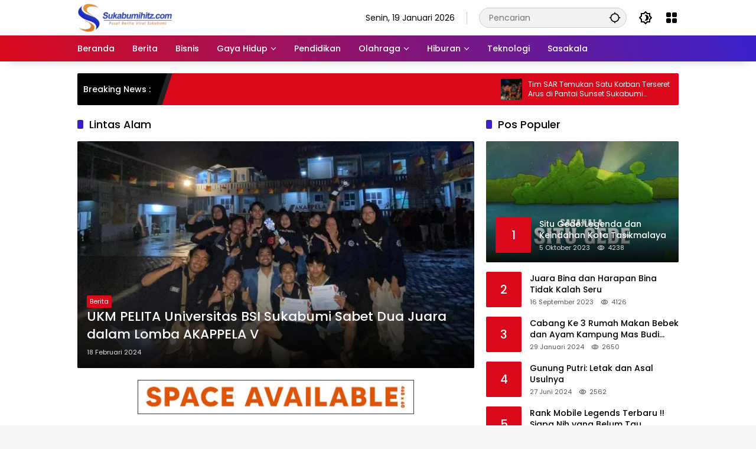

--- FILE ---
content_type: text/html; charset=UTF-8
request_url: https://sukabumihitz.com/tag/lintas-alam/
body_size: 18654
content:
<!doctype html><html lang="id"><head><meta charset="UTF-8"><meta name="viewport" content="width=device-width, initial-scale=1"><link rel="profile" href="https://gmpg.org/xfn/11"><meta name='robots' content='index, follow, max-image-preview:large, max-snippet:-1, max-video-preview:-1' /><title>Lintas Alam Arsip - SukabumiHitz</title><link rel="canonical" href="https://sukabumihitz.com/tag/lintas-alam/" /><meta property="og:locale" content="id_ID" /><meta property="og:type" content="article" /><meta property="og:title" content="Lintas Alam Arsip - SukabumiHitz" /><meta property="og:url" content="https://sukabumihitz.com/tag/lintas-alam/" /><meta property="og:site_name" content="SukabumiHitz" /><meta name="twitter:card" content="summary_large_image" /> <script type="application/ld+json" class="yoast-schema-graph">{"@context":"https://schema.org","@graph":[{"@type":"CollectionPage","@id":"https://sukabumihitz.com/tag/lintas-alam/","url":"https://sukabumihitz.com/tag/lintas-alam/","name":"Lintas Alam Arsip - SukabumiHitz","isPartOf":{"@id":"https://sukabumihitz.com/#website"},"primaryImageOfPage":{"@id":"https://sukabumihitz.com/tag/lintas-alam/#primaryimage"},"image":{"@id":"https://sukabumihitz.com/tag/lintas-alam/#primaryimage"},"thumbnailUrl":"https://sukabumihitz.com/wp-content/uploads/2024/02/WhatsApp-Image-2024-02-20-at-11.50.00-scaled-e1708409661214.jpeg","breadcrumb":{"@id":"https://sukabumihitz.com/tag/lintas-alam/#breadcrumb"},"inLanguage":"id"},{"@type":"ImageObject","inLanguage":"id","@id":"https://sukabumihitz.com/tag/lintas-alam/#primaryimage","url":"https://sukabumihitz.com/wp-content/uploads/2024/02/WhatsApp-Image-2024-02-20-at-11.50.00-scaled-e1708409661214.jpeg","contentUrl":"https://sukabumihitz.com/wp-content/uploads/2024/02/WhatsApp-Image-2024-02-20-at-11.50.00-scaled-e1708409661214.jpeg","width":1920,"height":1083,"caption":"UKM PELITA Universitas BSI Sukabumi, raih dua juara pada Lomba AKAPPELA V se-Kota/Kab. Sukabumi. Sabtu (17/02/2024). | Doc: UKM PELITA Universitas BSI Sukabumi."},{"@type":"BreadcrumbList","@id":"https://sukabumihitz.com/tag/lintas-alam/#breadcrumb","itemListElement":[{"@type":"ListItem","position":1,"name":"Beranda","item":"https://sukabumihitz.com/"},{"@type":"ListItem","position":2,"name":"Lintas Alam"}]},{"@type":"WebSite","@id":"https://sukabumihitz.com/#website","url":"https://sukabumihitz.com/","name":"SukabumiHitz","description":"Pusat Berita Viral Sukabumi","publisher":{"@id":"https://sukabumihitz.com/#organization"},"potentialAction":[{"@type":"SearchAction","target":{"@type":"EntryPoint","urlTemplate":"https://sukabumihitz.com/?s={search_term_string}"},"query-input":{"@type":"PropertyValueSpecification","valueRequired":true,"valueName":"search_term_string"}}],"inLanguage":"id"},{"@type":"Organization","@id":"https://sukabumihitz.com/#organization","name":"SukabumiHitz","url":"https://sukabumihitz.com/","logo":{"@type":"ImageObject","inLanguage":"id","@id":"https://sukabumihitz.com/#/schema/logo/image/","url":"https://sukabumihitz.com/wp-content/uploads/2023/05/cropped-Logo-Sukabumi-Hits-2-e1691397846514.png","contentUrl":"https://sukabumihitz.com/wp-content/uploads/2023/05/cropped-Logo-Sukabumi-Hits-2-e1691397846514.png","width":161,"height":50,"caption":"SukabumiHitz"},"image":{"@id":"https://sukabumihitz.com/#/schema/logo/image/"}}]}</script> <link rel='dns-prefetch' href='//www.googletagmanager.com' /><link rel='dns-prefetch' href='//pagead2.googlesyndication.com' /><link rel="alternate" type="application/rss+xml" title="SukabumiHitz &raquo; Feed" href="https://sukabumihitz.com/feed/" /><link rel="alternate" type="application/rss+xml" title="SukabumiHitz &raquo; Umpan Komentar" href="https://sukabumihitz.com/comments/feed/" /><link rel="alternate" type="application/rss+xml" title="SukabumiHitz &raquo; Lintas Alam Umpan Tag" href="https://sukabumihitz.com/tag/lintas-alam/feed/" /><style id='wp-img-auto-sizes-contain-inline-css'>img:is([sizes=auto i],[sizes^="auto," i]){contain-intrinsic-size:3000px 1500px}</style><link data-optimized="1" rel='stylesheet' id='wpmedia-fonts-css' href='https://sukabumihitz.com/wp-content/litespeed/css/97390da61f4d1a2dacdcb19dada02bf1.css?ver=f5db5' media='all' /><link data-optimized="1" rel='stylesheet' id='wpmedia-style-css' href='https://sukabumihitz.com/wp-content/litespeed/css/a3435141d9986f94cb542a0bedc401e7.css?ver=c423b' media='all' /><style id='wpmedia-style-inline-css'>h1,h2,h3,h4,h5,h6,.reltitle,.site-title,.gmr-mainmenu ul>li>a,.gmr-secondmenu-dropdown ul>li>a,.gmr-sidemenu ul li a,.gmr-sidemenu .side-textsocial,.heading-text,.gmr-mobilemenu ul li a,#navigationamp ul li a{font-family:Poppins;font-weight:500}h1 strong,h2 strong,h3 strong,h4 strong,h5 strong,h6 strong{font-weight:700}.entry-content-single{font-size:16px}body{font-family:Poppins;--font-reguler:400;--font-bold:700;--background-color:#f8f8f8;--main-color:#000000;--widget-title:#000000;--link-color-body:#000000;--hoverlink-color-body:#d9091b;--border-color:#cccccc;--button-bgcolor:#3920c9;--button-color:#ffffff;--header-bgcolor:#ffffff;--topnav-color:#000000;--topnav-link-color:#000000;--topnav-linkhover-color:#d9091b;--mainmenu-color:#ffffff;--mainmenu-hovercolor:#f1c40f;--content-bgcolor:#ffffff;--content-greycolor:#555555;--greybody-bgcolor:#eeeeee;--footer-bgcolor:#ffffff;--footer-color:#666666;--footer-linkcolor:#212121;--footer-hover-linkcolor:#d9091b}body,body.dark-theme{--scheme-color:#d9091b;--secondscheme-color:#3920c9}</style>
 <script src="https://www.googletagmanager.com/gtag/js?id=GT-PJNWZMJ7" id="google_gtagjs-js" async></script> <script id="google_gtagjs-js-after">window.dataLayer = window.dataLayer || [];function gtag(){dataLayer.push(arguments);}
gtag("set","linker",{"domains":["sukabumihitz.com"]});
gtag("js", new Date());
gtag("set", "developer_id.dZTNiMT", true);
gtag("config", "GT-PJNWZMJ7");
 window._googlesitekit = window._googlesitekit || {}; window._googlesitekit.throttledEvents = []; window._googlesitekit.gtagEvent = (name, data) => { var key = JSON.stringify( { name, data } ); if ( !! window._googlesitekit.throttledEvents[ key ] ) { return; } window._googlesitekit.throttledEvents[ key ] = true; setTimeout( () => { delete window._googlesitekit.throttledEvents[ key ]; }, 5 ); gtag( "event", name, { ...data, event_source: "site-kit" } ); }; 
//# sourceURL=google_gtagjs-js-after</script> <link rel="https://api.w.org/" href="https://sukabumihitz.com/wp-json/" /><link rel="alternate" title="JSON" type="application/json" href="https://sukabumihitz.com/wp-json/wp/v2/tags/1670" /><link rel="EditURI" type="application/rsd+xml" title="RSD" href="https://sukabumihitz.com/xmlrpc.php?rsd" /><meta name="generator" content="WordPress 6.9" /><meta name="generator" content="Site Kit by Google 1.170.0" /><meta name="google-adsense-platform-account" content="ca-host-pub-2644536267352236"><meta name="google-adsense-platform-domain" content="sitekit.withgoogle.com"> <script async src="https://pagead2.googlesyndication.com/pagead/js/adsbygoogle.js?client=ca-pub-6038368671082788&amp;host=ca-host-pub-2644536267352236" crossorigin="anonymous"></script> <link rel="icon" href="https://sukabumihitz.com/wp-content/uploads/2023/05/cropped-vector-business-corporate-s-letter-logo-32x32.png" sizes="32x32" /><link rel="icon" href="https://sukabumihitz.com/wp-content/uploads/2023/05/cropped-vector-business-corporate-s-letter-logo-192x192.png" sizes="192x192" /><link rel="apple-touch-icon" href="https://sukabumihitz.com/wp-content/uploads/2023/05/cropped-vector-business-corporate-s-letter-logo-180x180.png" /><meta name="msapplication-TileImage" content="https://sukabumihitz.com/wp-content/uploads/2023/05/cropped-vector-business-corporate-s-letter-logo-270x270.png" /><style id='global-styles-inline-css'>:root{--wp--preset--aspect-ratio--square:1;--wp--preset--aspect-ratio--4-3:4/3;--wp--preset--aspect-ratio--3-4:3/4;--wp--preset--aspect-ratio--3-2:3/2;--wp--preset--aspect-ratio--2-3:2/3;--wp--preset--aspect-ratio--16-9:16/9;--wp--preset--aspect-ratio--9-16:9/16;--wp--preset--color--black:#000000;--wp--preset--color--cyan-bluish-gray:#abb8c3;--wp--preset--color--white:#ffffff;--wp--preset--color--pale-pink:#f78da7;--wp--preset--color--vivid-red:#cf2e2e;--wp--preset--color--luminous-vivid-orange:#ff6900;--wp--preset--color--luminous-vivid-amber:#fcb900;--wp--preset--color--light-green-cyan:#7bdcb5;--wp--preset--color--vivid-green-cyan:#00d084;--wp--preset--color--pale-cyan-blue:#8ed1fc;--wp--preset--color--vivid-cyan-blue:#0693e3;--wp--preset--color--vivid-purple:#9b51e0;--wp--preset--gradient--vivid-cyan-blue-to-vivid-purple:linear-gradient(135deg,rgb(6,147,227) 0%,rgb(155,81,224) 100%);--wp--preset--gradient--light-green-cyan-to-vivid-green-cyan:linear-gradient(135deg,rgb(122,220,180) 0%,rgb(0,208,130) 100%);--wp--preset--gradient--luminous-vivid-amber-to-luminous-vivid-orange:linear-gradient(135deg,rgb(252,185,0) 0%,rgb(255,105,0) 100%);--wp--preset--gradient--luminous-vivid-orange-to-vivid-red:linear-gradient(135deg,rgb(255,105,0) 0%,rgb(207,46,46) 100%);--wp--preset--gradient--very-light-gray-to-cyan-bluish-gray:linear-gradient(135deg,rgb(238,238,238) 0%,rgb(169,184,195) 100%);--wp--preset--gradient--cool-to-warm-spectrum:linear-gradient(135deg,rgb(74,234,220) 0%,rgb(151,120,209) 20%,rgb(207,42,186) 40%,rgb(238,44,130) 60%,rgb(251,105,98) 80%,rgb(254,248,76) 100%);--wp--preset--gradient--blush-light-purple:linear-gradient(135deg,rgb(255,206,236) 0%,rgb(152,150,240) 100%);--wp--preset--gradient--blush-bordeaux:linear-gradient(135deg,rgb(254,205,165) 0%,rgb(254,45,45) 50%,rgb(107,0,62) 100%);--wp--preset--gradient--luminous-dusk:linear-gradient(135deg,rgb(255,203,112) 0%,rgb(199,81,192) 50%,rgb(65,88,208) 100%);--wp--preset--gradient--pale-ocean:linear-gradient(135deg,rgb(255,245,203) 0%,rgb(182,227,212) 50%,rgb(51,167,181) 100%);--wp--preset--gradient--electric-grass:linear-gradient(135deg,rgb(202,248,128) 0%,rgb(113,206,126) 100%);--wp--preset--gradient--midnight:linear-gradient(135deg,rgb(2,3,129) 0%,rgb(40,116,252) 100%);--wp--preset--font-size--small:13px;--wp--preset--font-size--medium:20px;--wp--preset--font-size--large:36px;--wp--preset--font-size--x-large:42px;--wp--preset--spacing--20:0.44rem;--wp--preset--spacing--30:0.67rem;--wp--preset--spacing--40:1rem;--wp--preset--spacing--50:1.5rem;--wp--preset--spacing--60:2.25rem;--wp--preset--spacing--70:3.38rem;--wp--preset--spacing--80:5.06rem;--wp--preset--shadow--natural:6px 6px 9px rgba(0, 0, 0, 0.2);--wp--preset--shadow--deep:12px 12px 50px rgba(0, 0, 0, 0.4);--wp--preset--shadow--sharp:6px 6px 0px rgba(0, 0, 0, 0.2);--wp--preset--shadow--outlined:6px 6px 0px -3px rgb(255, 255, 255), 6px 6px rgb(0, 0, 0);--wp--preset--shadow--crisp:6px 6px 0px rgb(0, 0, 0)}:where(.is-layout-flex){gap:.5em}:where(.is-layout-grid){gap:.5em}body .is-layout-flex{display:flex}.is-layout-flex{flex-wrap:wrap;align-items:center}.is-layout-flex>:is(*,div){margin:0}body .is-layout-grid{display:grid}.is-layout-grid>:is(*,div){margin:0}:where(.wp-block-columns.is-layout-flex){gap:2em}:where(.wp-block-columns.is-layout-grid){gap:2em}:where(.wp-block-post-template.is-layout-flex){gap:1.25em}:where(.wp-block-post-template.is-layout-grid){gap:1.25em}.has-black-color{color:var(--wp--preset--color--black)!important}.has-cyan-bluish-gray-color{color:var(--wp--preset--color--cyan-bluish-gray)!important}.has-white-color{color:var(--wp--preset--color--white)!important}.has-pale-pink-color{color:var(--wp--preset--color--pale-pink)!important}.has-vivid-red-color{color:var(--wp--preset--color--vivid-red)!important}.has-luminous-vivid-orange-color{color:var(--wp--preset--color--luminous-vivid-orange)!important}.has-luminous-vivid-amber-color{color:var(--wp--preset--color--luminous-vivid-amber)!important}.has-light-green-cyan-color{color:var(--wp--preset--color--light-green-cyan)!important}.has-vivid-green-cyan-color{color:var(--wp--preset--color--vivid-green-cyan)!important}.has-pale-cyan-blue-color{color:var(--wp--preset--color--pale-cyan-blue)!important}.has-vivid-cyan-blue-color{color:var(--wp--preset--color--vivid-cyan-blue)!important}.has-vivid-purple-color{color:var(--wp--preset--color--vivid-purple)!important}.has-black-background-color{background-color:var(--wp--preset--color--black)!important}.has-cyan-bluish-gray-background-color{background-color:var(--wp--preset--color--cyan-bluish-gray)!important}.has-white-background-color{background-color:var(--wp--preset--color--white)!important}.has-pale-pink-background-color{background-color:var(--wp--preset--color--pale-pink)!important}.has-vivid-red-background-color{background-color:var(--wp--preset--color--vivid-red)!important}.has-luminous-vivid-orange-background-color{background-color:var(--wp--preset--color--luminous-vivid-orange)!important}.has-luminous-vivid-amber-background-color{background-color:var(--wp--preset--color--luminous-vivid-amber)!important}.has-light-green-cyan-background-color{background-color:var(--wp--preset--color--light-green-cyan)!important}.has-vivid-green-cyan-background-color{background-color:var(--wp--preset--color--vivid-green-cyan)!important}.has-pale-cyan-blue-background-color{background-color:var(--wp--preset--color--pale-cyan-blue)!important}.has-vivid-cyan-blue-background-color{background-color:var(--wp--preset--color--vivid-cyan-blue)!important}.has-vivid-purple-background-color{background-color:var(--wp--preset--color--vivid-purple)!important}.has-black-border-color{border-color:var(--wp--preset--color--black)!important}.has-cyan-bluish-gray-border-color{border-color:var(--wp--preset--color--cyan-bluish-gray)!important}.has-white-border-color{border-color:var(--wp--preset--color--white)!important}.has-pale-pink-border-color{border-color:var(--wp--preset--color--pale-pink)!important}.has-vivid-red-border-color{border-color:var(--wp--preset--color--vivid-red)!important}.has-luminous-vivid-orange-border-color{border-color:var(--wp--preset--color--luminous-vivid-orange)!important}.has-luminous-vivid-amber-border-color{border-color:var(--wp--preset--color--luminous-vivid-amber)!important}.has-light-green-cyan-border-color{border-color:var(--wp--preset--color--light-green-cyan)!important}.has-vivid-green-cyan-border-color{border-color:var(--wp--preset--color--vivid-green-cyan)!important}.has-pale-cyan-blue-border-color{border-color:var(--wp--preset--color--pale-cyan-blue)!important}.has-vivid-cyan-blue-border-color{border-color:var(--wp--preset--color--vivid-cyan-blue)!important}.has-vivid-purple-border-color{border-color:var(--wp--preset--color--vivid-purple)!important}.has-vivid-cyan-blue-to-vivid-purple-gradient-background{background:var(--wp--preset--gradient--vivid-cyan-blue-to-vivid-purple)!important}.has-light-green-cyan-to-vivid-green-cyan-gradient-background{background:var(--wp--preset--gradient--light-green-cyan-to-vivid-green-cyan)!important}.has-luminous-vivid-amber-to-luminous-vivid-orange-gradient-background{background:var(--wp--preset--gradient--luminous-vivid-amber-to-luminous-vivid-orange)!important}.has-luminous-vivid-orange-to-vivid-red-gradient-background{background:var(--wp--preset--gradient--luminous-vivid-orange-to-vivid-red)!important}.has-very-light-gray-to-cyan-bluish-gray-gradient-background{background:var(--wp--preset--gradient--very-light-gray-to-cyan-bluish-gray)!important}.has-cool-to-warm-spectrum-gradient-background{background:var(--wp--preset--gradient--cool-to-warm-spectrum)!important}.has-blush-light-purple-gradient-background{background:var(--wp--preset--gradient--blush-light-purple)!important}.has-blush-bordeaux-gradient-background{background:var(--wp--preset--gradient--blush-bordeaux)!important}.has-luminous-dusk-gradient-background{background:var(--wp--preset--gradient--luminous-dusk)!important}.has-pale-ocean-gradient-background{background:var(--wp--preset--gradient--pale-ocean)!important}.has-electric-grass-gradient-background{background:var(--wp--preset--gradient--electric-grass)!important}.has-midnight-gradient-background{background:var(--wp--preset--gradient--midnight)!important}.has-small-font-size{font-size:var(--wp--preset--font-size--small)!important}.has-medium-font-size{font-size:var(--wp--preset--font-size--medium)!important}.has-large-font-size{font-size:var(--wp--preset--font-size--large)!important}.has-x-large-font-size{font-size:var(--wp--preset--font-size--x-large)!important}</style></head><body class="archive tag tag-lintas-alam tag-1670 wp-custom-logo wp-embed-responsive wp-theme-wpmedia idtheme kentooz hfeed">
<a class="skip-link screen-reader-text" href="#primary">Langsung ke konten</a><div id="page" class="site"><div id="topnavwrap" class="gmr-topnavwrap clearfix"><div class="container"><header id="masthead" class="list-flex site-header"><div class="row-flex gmr-navleft"><div class="site-branding"><div class="gmr-logo"><a class="custom-logo-link" href="https://sukabumihitz.com/" title="SukabumiHitz" rel="home"><img class="custom-logo" src="https://sukabumihitz.com/wp-content/uploads/2023/05/cropped-Logo-Sukabumi-Hits-2-e1755075476232.png" width="161" height="50" alt="SukabumiHitz" loading="lazy" /></a></div></div></div><div class="row-flex gmr-navright">
<span class="gmr-top-date" data-lang="id"></span><div class="gmr-search desktop-only"><form method="get" class="gmr-searchform searchform" action="https://sukabumihitz.com/">
<input type="text" name="s" id="s" placeholder="Pencarian" />
<input type="hidden" name="post_type[]" value="post" />
<button type="submit" role="button" class="gmr-search-submit gmr-search-icon" aria-label="Kirim">
<svg xmlns="http://www.w3.org/2000/svg" height="24px" viewBox="0 0 24 24" width="24px" fill="currentColor"><path d="M0 0h24v24H0V0z" fill="none"/><path d="M20.94 11c-.46-4.17-3.77-7.48-7.94-7.94V1h-2v2.06C6.83 3.52 3.52 6.83 3.06 11H1v2h2.06c.46 4.17 3.77 7.48 7.94 7.94V23h2v-2.06c4.17-.46 7.48-3.77 7.94-7.94H23v-2h-2.06zM12 19c-3.87 0-7-3.13-7-7s3.13-7 7-7 7 3.13 7 7-3.13 7-7 7z"/></svg>
</button></form></div><button role="button" class="darkmode-button topnav-button" aria-label="Mode Gelap"><svg xmlns="http://www.w3.org/2000/svg" height="24px" viewBox="0 0 24 24" width="24px" fill="currentColor"><path d="M0 0h24v24H0V0z" fill="none"/><path d="M20 8.69V4h-4.69L12 .69 8.69 4H4v4.69L.69 12 4 15.31V20h4.69L12 23.31 15.31 20H20v-4.69L23.31 12 20 8.69zm-2 5.79V18h-3.52L12 20.48 9.52 18H6v-3.52L3.52 12 6 9.52V6h3.52L12 3.52 14.48 6H18v3.52L20.48 12 18 14.48zM12.29 7c-.74 0-1.45.17-2.08.46 1.72.79 2.92 2.53 2.92 4.54s-1.2 3.75-2.92 4.54c.63.29 1.34.46 2.08.46 2.76 0 5-2.24 5-5s-2.24-5-5-5z"/></svg></button><div class="gmr-menugrid-btn gmrclick-container"><button id="menugrid-button" class="topnav-button gmrbtnclick" aria-label="Buka Menu"><svg xmlns="http://www.w3.org/2000/svg" enable-background="new 0 0 24 24" height="24px" viewBox="0 0 24 24" width="24px" fill="currentColor"><g><rect fill="none" height="24" width="24"/></g><g><g><path d="M5,11h4c1.1,0,2-0.9,2-2V5c0-1.1-0.9-2-2-2H5C3.9,3,3,3.9,3,5v4C3,10.1,3.9,11,5,11z"/><path d="M5,21h4c1.1,0,2-0.9,2-2v-4c0-1.1-0.9-2-2-2H5c-1.1,0-2,0.9-2,2v4C3,20.1,3.9,21,5,21z"/><path d="M13,5v4c0,1.1,0.9,2,2,2h4c1.1,0,2-0.9,2-2V5c0-1.1-0.9-2-2-2h-4C13.9,3,13,3.9,13,5z"/><path d="M15,21h4c1.1,0,2-0.9,2-2v-4c0-1.1-0.9-2-2-2h-4c-1.1,0-2,0.9-2,2v4C13,20.1,13.9,21,15,21z"/></g></g></svg></button><div id="dropdown-container" class="gmr-secondmenu-dropdown gmr-dropdown col-2"><ul id="secondary-menu" class="menu"><li id="menu-item-78" class="menu-item menu-item-type-taxonomy menu-item-object-post_tag menu-item-78"><a href="https://sukabumihitz.com/tag/manfaat-buah/">Manfaat Buah</a></li><li id="menu-item-79" class="menu-item menu-item-type-taxonomy menu-item-object-post_tag menu-item-79"><a href="https://sukabumihitz.com/tag/berita-otomotif/">Berita Otomotif</a></li><li id="menu-item-80" class="menu-item menu-item-type-taxonomy menu-item-object-post_tag menu-item-80"><a href="https://sukabumihitz.com/tag/berita-teknologi/">Berita Teknologi</a></li><li id="menu-item-81" class="menu-item menu-item-type-taxonomy menu-item-object-post_tag menu-item-81"><a href="https://sukabumihitz.com/tag/berita-internasional/">Berita Internasional</a></li></ul></div></div><button id="gmr-responsive-menu" role="button" class="mobile-only" aria-label="Menu" data-target="#gmr-sidemenu-id" data-toggle="onoffcanvas" aria-expanded="false" rel="nofollow"><svg xmlns="http://www.w3.org/2000/svg" width="24" height="24" viewBox="0 0 24 24"><path fill="currentColor" d="m19.31 18.9l3.08 3.1L21 23.39l-3.12-3.07c-.69.43-1.51.68-2.38.68c-2.5 0-4.5-2-4.5-4.5s2-4.5 4.5-4.5s4.5 2 4.5 4.5c0 .88-.25 1.71-.69 2.4m-3.81.1a2.5 2.5 0 0 0 0-5a2.5 2.5 0 0 0 0 5M21 4v2H3V4h18M3 16v-2h6v2H3m0-5V9h18v2h-2.03c-1.01-.63-2.2-1-3.47-1s-2.46.37-3.47 1H3Z"/></svg></button></div></header></div><nav id="main-nav" class="main-navigation gmr-mainmenu"><div class="container"><ul id="primary-menu" class="menu"><li id="menu-item-3992" class="menu-item menu-item-type-custom menu-item-object-custom menu-item-home menu-item-3992"><a href="https://sukabumihitz.com"><span>Beranda</span></a></li><li id="menu-item-1547" class="menu-item menu-item-type-taxonomy menu-item-object-category menu-item-1547"><a href="https://sukabumihitz.com/category/berita/"><span>Berita</span></a></li><li id="menu-item-104" class="menu-item menu-item-type-taxonomy menu-item-object-category menu-item-104"><a href="https://sukabumihitz.com/category/ekonomibisnis/"><span>Bisnis</span></a></li><li id="menu-item-105" class="menu-item menu-item-type-taxonomy menu-item-object-category menu-item-has-children menu-item-105"><a href="https://sukabumihitz.com/category/gayahidup/"><span>Gaya Hidup</span></a><ul class="sub-menu"><li id="menu-item-1545" class="menu-item menu-item-type-taxonomy menu-item-object-category menu-item-1545"><a href="https://sukabumihitz.com/category/gayahidup/kesehatan/"><span>Kesehatan</span></a></li><li id="menu-item-248" class="menu-item menu-item-type-taxonomy menu-item-object-category menu-item-248"><a href="https://sukabumihitz.com/category/gayahidup/kuliner/"><span>Kuliner</span></a></li><li id="menu-item-1546" class="menu-item menu-item-type-taxonomy menu-item-object-category menu-item-1546"><a href="https://sukabumihitz.com/category/gayahidup/ootd/"><span>OOTD</span></a></li><li id="menu-item-249" class="menu-item menu-item-type-taxonomy menu-item-object-category menu-item-249"><a href="https://sukabumihitz.com/category/gayahidup/wisata/"><span>Wisata</span></a></li></ul></li><li id="menu-item-110" class="menu-item menu-item-type-taxonomy menu-item-object-category menu-item-110"><a href="https://sukabumihitz.com/category/pendidikan/"><span>Pendidikan</span></a></li><li id="menu-item-109" class="menu-item menu-item-type-taxonomy menu-item-object-category menu-item-has-children menu-item-109"><a href="https://sukabumihitz.com/category/olahraga/"><span>Olahraga</span></a><ul class="sub-menu"><li id="menu-item-163" class="menu-item menu-item-type-taxonomy menu-item-object-category menu-item-163"><a href="https://sukabumihitz.com/category/olahraga/sepakbola/"><span>Sepak Bola</span></a></li><li id="menu-item-161" class="menu-item menu-item-type-taxonomy menu-item-object-category menu-item-161"><a href="https://sukabumihitz.com/category/olahraga/badminton/"><span>Badminton</span></a></li><li id="menu-item-162" class="menu-item menu-item-type-taxonomy menu-item-object-category menu-item-162"><a href="https://sukabumihitz.com/category/olahraga/basket/"><span>Basket</span></a></li></ul></li><li id="menu-item-106" class="menu-item menu-item-type-taxonomy menu-item-object-category menu-item-has-children menu-item-106"><a href="https://sukabumihitz.com/category/hiburan/"><span>Hiburan</span></a><ul class="sub-menu"><li id="menu-item-107" class="menu-item menu-item-type-taxonomy menu-item-object-category menu-item-107"><a href="https://sukabumihitz.com/category/hiburan/cerpen/"><span>Cerpen</span></a></li><li id="menu-item-108" class="menu-item menu-item-type-taxonomy menu-item-object-category menu-item-108"><a href="https://sukabumihitz.com/category/hiburan/film/"><span>Film</span></a></li><li id="menu-item-159" class="menu-item menu-item-type-taxonomy menu-item-object-category menu-item-159"><a href="https://sukabumihitz.com/category/hiburan/game/"><span>Game</span></a></li><li id="menu-item-160" class="menu-item menu-item-type-taxonomy menu-item-object-category menu-item-160"><a href="https://sukabumihitz.com/category/hiburan/musik/"><span>Musik</span></a></li></ul></li><li id="menu-item-4042" class="menu-item menu-item-type-taxonomy menu-item-object-category menu-item-4042"><a href="https://sukabumihitz.com/category/teknologi/"><span>Teknologi</span></a></li><li id="menu-item-4075" class="menu-item menu-item-type-taxonomy menu-item-object-category menu-item-4075"><a href="https://sukabumihitz.com/category/sasakala/"><span>Sasakala</span></a></li></ul></div></nav></div><div class="container"><div class="gmr-topnotification"><div class="list-flex"><div class="row-flex text-marquee heading-text">
Breaking News :</div><div class="row-flex wrap-marquee"><div class="row-flex marquee"><div class="marquee-content">
<a class="post-thumbnail" href="https://sukabumihitz.com/berita/tim-sar-temukan-satu-korban-terseret-arus-di-pantai-sunset-sukabumi-meninggal-pencarian-korban-lain-berlanjut/" title="Tim SAR Temukan Satu Korban Terseret Arus di Pantai Sunset Sukabumi Meninggal, Pencarian Korban Lain Berlanjut">
<img width="80" height="80" src="https://sukabumihitz.com/wp-content/uploads/2026/01/korban-di-pantai-sukabumi-80x80.jpeg" class="attachment-thumbnail size-thumbnail wp-post-image" alt="Tim SAR Temukan Satu Korban Terseret Arus di Pantai Sunset Sukabumi Meninggal, Pencarian Korban Lain Berlanjut" decoding="async" />					</a>
<a href="https://sukabumihitz.com/berita/tim-sar-temukan-satu-korban-terseret-arus-di-pantai-sunset-sukabumi-meninggal-pencarian-korban-lain-berlanjut/" class="gmr-recent-marquee" title="Tim SAR Temukan Satu Korban Terseret Arus di Pantai Sunset Sukabumi Meninggal, Pencarian Korban Lain Berlanjut">Tim SAR Temukan Satu Korban Terseret Arus di Pantai Sunset Sukabumi Meninggal, Pencarian Korban Lain Berlanjut</a></div><div class="marquee-content">
<a class="post-thumbnail" href="https://sukabumihitz.com/berita/kapolres-sukabumi-kota-dorong-keamanan-dan-ketertiban-melalui-ojol-kamtibmas/" title="Kapolres Sukabumi Kota Dorong Keamanan dan Ketertiban Melalui Ojol Kamtibmas">
<img width="80" height="80" src="https://sukabumihitz.com/wp-content/uploads/2026/01/Screenshot-2026-01-18-073424-80x80.png" class="attachment-thumbnail size-thumbnail wp-post-image" alt="Kapolres Sukabumi Kota Dorong Keamanan dan Ketertiban Melalui Ojol Kamtibmas" decoding="async" />					</a>
<a href="https://sukabumihitz.com/berita/kapolres-sukabumi-kota-dorong-keamanan-dan-ketertiban-melalui-ojol-kamtibmas/" class="gmr-recent-marquee" title="Kapolres Sukabumi Kota Dorong Keamanan dan Ketertiban Melalui Ojol Kamtibmas">Kapolres Sukabumi Kota Dorong Keamanan dan Ketertiban Melalui Ojol Kamtibmas</a></div><div class="marquee-content">
<a class="post-thumbnail" href="https://sukabumihitz.com/berita/libur-panjang-isra-miraj-picu-lonjakan-tol-bocimi-menuju-sukabumi/" title="Libur Panjang Isra Miraj Picu Lonjakan Tol Bocimi Menuju Sukabumi">
<img width="80" height="80" src="https://sukabumihitz.com/wp-content/uploads/2026/01/Screenshot-2026-01-19-104519-80x80.png" class="attachment-thumbnail size-thumbnail wp-post-image" alt="Libur Panjang Isra Miraj Picu Lonjakan Tol Bocimi Menuju Sukabumi" decoding="async" />					</a>
<a href="https://sukabumihitz.com/berita/libur-panjang-isra-miraj-picu-lonjakan-tol-bocimi-menuju-sukabumi/" class="gmr-recent-marquee" title="Libur Panjang Isra Miraj Picu Lonjakan Tol Bocimi Menuju Sukabumi">Libur Panjang Isra Miraj Picu Lonjakan Tol Bocimi Menuju Sukabumi</a></div><div class="marquee-content">
<a class="post-thumbnail" href="https://sukabumihitz.com/berita/hujan-tak-surutkan-antusiasme-edufair-2026-sman-1-cikidang-disambut-meriah/" title="Hujan Tak Surutkan Antusiasme, Edufair 2026 SMAN 1 Cikidang Disambut Meriah">
<img width="80" height="80" src="https://sukabumihitz.com/wp-content/uploads/2026/01/Hujan-Tak-Surutkan-Antusiasme-Edufair-2026-SMAN-1-Cikidang-Disambut-Meriah-80x80.jpeg" class="attachment-thumbnail size-thumbnail wp-post-image" alt="Hujan Tak Surutkan Antusiasme, Edufair 2026 SMAN 1 Cikidang Disambut Meriah" decoding="async" />					</a>
<a href="https://sukabumihitz.com/berita/hujan-tak-surutkan-antusiasme-edufair-2026-sman-1-cikidang-disambut-meriah/" class="gmr-recent-marquee" title="Hujan Tak Surutkan Antusiasme, Edufair 2026 SMAN 1 Cikidang Disambut Meriah">Hujan Tak Surutkan Antusiasme, Edufair 2026 SMAN 1 Cikidang Disambut Meriah</a></div><div class="marquee-content">
<a class="post-thumbnail" href="https://sukabumihitz.com/berita/siapkan-kompetensi-digital-akuntansi-prodi-sia-ubsi-adakan-pembekalan-sertifikasi-zahir/" title="Siapkan Kompetensi Digital Akuntansi, Prodi SIA UBSI Adakan Pembekalan Sertifikasi Zahir">
<img width="80" height="80" src="https://sukabumihitz.com/wp-content/uploads/2026/01/Siapkan-Kompetensi-Digital-Akuntansi-Prodi-SIA-UBSI-Adakan-Pembekalan-Sertifikasi-Zahir-80x80.jpeg" class="attachment-thumbnail size-thumbnail wp-post-image" alt="Siapkan Kompetensi Digital Akuntansi, Prodi SIA UBSI Adakan Pembekalan Sertifikasi Zahir" decoding="async" />					</a>
<a href="https://sukabumihitz.com/berita/siapkan-kompetensi-digital-akuntansi-prodi-sia-ubsi-adakan-pembekalan-sertifikasi-zahir/" class="gmr-recent-marquee" title="Siapkan Kompetensi Digital Akuntansi, Prodi SIA UBSI Adakan Pembekalan Sertifikasi Zahir">Siapkan Kompetensi Digital Akuntansi, Prodi SIA UBSI Adakan Pembekalan Sertifikasi Zahir</a></div></div></div></div></div></div><div id="content" class="gmr-content"><div class="container"><div class="row"><main id="primary" class="site-main col-md-8"><header class="page-header"><h1 class="page-title sub-title">Lintas Alam</h1></header><div class="idt-contentbig"><article id="post-7382" class="post type-post idt-cbbox hentry"><div class="box-bigitem">
<a class="post-thumbnail" href="https://sukabumihitz.com/berita/ukm-pelita-universitas-bsi-sukabumi-sabet-dua-juara-dalam-lomba-akappela-v/" title="UKM PELITA Universitas BSI Sukabumi Sabet Dua Juara dalam Lomba AKAPPELA V">
<img width="680" height="389" src="https://sukabumihitz.com/wp-content/uploads/2024/02/WhatsApp-Image-2024-02-20-at-11.50.00-scaled-e1708409661214-700x400.jpeg" class="attachment-large size-large wp-post-image" alt="UKM PELITA Universitas BSI Sukabumi Sabet Dua Juara dalam Lomba AKAPPELA V" decoding="async" fetchpriority="high" />			</a><div class="box-content">
<span class="cat-links-content"><a href="https://sukabumihitz.com/category/berita/" title="Lihat semua posts di Berita">Berita</a></span><h2 class="entry-title"><a href="https://sukabumihitz.com/berita/ukm-pelita-universitas-bsi-sukabumi-sabet-dua-juara-dalam-lomba-akappela-v/" title="UKM PELITA Universitas BSI Sukabumi Sabet Dua Juara dalam Lomba AKAPPELA V" rel="bookmark">UKM PELITA Universitas BSI Sukabumi Sabet Dua Juara dalam Lomba AKAPPELA V</a></h2><div class="gmr-meta-topic"><span class="meta-content"><span class="posted-on"><time class="entry-date published" datetime="2024-02-18T13:53:50+07:00">18 Februari 2024</time><time class="updated" datetime="2024-02-20T13:57:00+07:00">20 Februari 2024</time></span></span></div><div class="entry-footer entry-footer-archive"><div class="posted-by"> <span class="author vcard"><a class="url fn n" href="https://sukabumihitz.com/author/dian/" title="Dian">Dian</a></span></div></div></div></div></article><div class="inline-banner post text-center"><img src="https://sukabumihitz.com/wp-content/uploads/2023/10/iklan-468x60-2.jpg" title="Example 468x60" loading="lazy" width="468" height="60"></div></div><div id="infinite-container"></div><div class="text-center"><div class="page-load-status"><div class="loader-ellips infinite-scroll-request gmr-ajax-load-wrapper gmr-loader"><div class="gmr-loaderwrap"><div class="gmr-ajax-loader"><div class="gmr-loader1"></div><div class="gmr-loader2"></div><div class="gmr-loader3"></div><div class="gmr-loader4"></div></div></div></div><p class="infinite-scroll-last">Tidak Ada Postingan Lagi.</p><p class="infinite-scroll-error">Tidak ada lagi halaman untuk dimuat.</p></div><p><button class="view-more-button heading-text">Selengkapnya</button></p></div></main><aside id="secondary" class="widget-area col-md-4 pos-sticky"><section id="wpmedia-popular-6" class="widget wpmedia-popular"><div class="page-header widget-titlewrap"><h2 class="widget-title">Pos Populer</h2></div><ul class="wpmedia-rp-widget"><li class="clearfix">
<a class="post-thumbnail big-thumb" href="https://sukabumihitz.com/sasakala/situ-gede-legenda-dan-keindahan-kota-tasikmalaya/" title="Situ Gede: Legenda dan Keindahan Kota Tasikmalaya">
<img width="350" height="220" src="https://sukabumihitz.com/wp-content/uploads/2023/10/situ-gede-350x220.jpg" class="attachment-medium_large size-medium_large wp-post-image" alt="Situ Gede: Legenda dan Keindahan Kota Tasikmalaya" decoding="async" loading="lazy" /><div class="inner-thumbnail"><div class="rp-number heading-text">1</div><div class="recent-content"><span class="recent-title heading-text">Situ Gede: Legenda dan Keindahan Kota Tasikmalaya</span><div class="meta-content meta-content-flex"><span class="posted-on"><time class="entry-date published" datetime="2023-10-05T11:02:39+07:00">5 Oktober 2023</time><time class="updated" datetime="2023-11-20T16:19:33+07:00">20 November 2023</time></span><span class="count-text"><svg xmlns="http://www.w3.org/2000/svg" height="24px" viewBox="0 0 24 24" width="24px" fill="currentColor"><path d="M0 0h24v24H0V0z" fill="none"/><path d="M12 6c3.79 0 7.17 2.13 8.82 5.5C19.17 14.87 15.79 17 12 17s-7.17-2.13-8.82-5.5C4.83 8.13 8.21 6 12 6m0-2C7 4 2.73 7.11 1 11.5 2.73 15.89 7 19 12 19s9.27-3.11 11-7.5C21.27 7.11 17 4 12 4zm0 5c1.38 0 2.5 1.12 2.5 2.5S13.38 14 12 14s-2.5-1.12-2.5-2.5S10.62 9 12 9m0-2c-2.48 0-4.5 2.02-4.5 4.5S9.52 16 12 16s4.5-2.02 4.5-4.5S14.48 7 12 7z"/></svg> <span class="in-count-text">4238</span></span></div></div></div>									</a></li><li class="clearfix"><div class="rp-number heading-text">2</div><div class="recent-content"><a class="recent-title heading-text" href="https://sukabumihitz.com/berita/juara-bina-dan-harapan-bina-tidak-kalah-seru/" title="Juara Bina dan Harapan Bina Tidak Kalah Seru" rel="bookmark">Juara Bina dan Harapan Bina Tidak Kalah Seru</a><div class="meta-content meta-content-flex"><span class="posted-on"><time class="entry-date published" datetime="2023-09-16T08:00:14+07:00">16 September 2023</time><time class="updated" datetime="2023-09-26T13:59:37+07:00">26 September 2023</time></span><span class="count-text"><svg xmlns="http://www.w3.org/2000/svg" height="24px" viewBox="0 0 24 24" width="24px" fill="currentColor"><path d="M0 0h24v24H0V0z" fill="none"/><path d="M12 6c3.79 0 7.17 2.13 8.82 5.5C19.17 14.87 15.79 17 12 17s-7.17-2.13-8.82-5.5C4.83 8.13 8.21 6 12 6m0-2C7 4 2.73 7.11 1 11.5 2.73 15.89 7 19 12 19s9.27-3.11 11-7.5C21.27 7.11 17 4 12 4zm0 5c1.38 0 2.5 1.12 2.5 2.5S13.38 14 12 14s-2.5-1.12-2.5-2.5S10.62 9 12 9m0-2c-2.48 0-4.5 2.02-4.5 4.5S9.52 16 12 16s4.5-2.02 4.5-4.5S14.48 7 12 7z"/></svg> <span class="in-count-text">4126</span></span></div></div></li><li class="clearfix"><div class="rp-number heading-text">3</div><div class="recent-content"><a class="recent-title heading-text" href="https://sukabumihitz.com/berita/cabang-ke-3-rumah-makan-bebek-dan-ayam-kampung-mas-budi-resmi-buka-di-bogor/" title="Cabang Ke 3 Rumah Makan Bebek dan Ayam Kampung Mas Budi Resmi Buka di Bogor" rel="bookmark">Cabang Ke 3 Rumah Makan Bebek dan Ayam Kampung Mas Budi Resmi Buka di Bogor</a><div class="meta-content meta-content-flex"><span class="posted-on"><time class="entry-date published" datetime="2024-01-29T21:06:57+07:00">29 Januari 2024</time><time class="updated" datetime="2024-01-30T21:17:05+07:00">30 Januari 2024</time></span><span class="count-text"><svg xmlns="http://www.w3.org/2000/svg" height="24px" viewBox="0 0 24 24" width="24px" fill="currentColor"><path d="M0 0h24v24H0V0z" fill="none"/><path d="M12 6c3.79 0 7.17 2.13 8.82 5.5C19.17 14.87 15.79 17 12 17s-7.17-2.13-8.82-5.5C4.83 8.13 8.21 6 12 6m0-2C7 4 2.73 7.11 1 11.5 2.73 15.89 7 19 12 19s9.27-3.11 11-7.5C21.27 7.11 17 4 12 4zm0 5c1.38 0 2.5 1.12 2.5 2.5S13.38 14 12 14s-2.5-1.12-2.5-2.5S10.62 9 12 9m0-2c-2.48 0-4.5 2.02-4.5 4.5S9.52 16 12 16s4.5-2.02 4.5-4.5S14.48 7 12 7z"/></svg> <span class="in-count-text">2650</span></span></div></div></li><li class="clearfix"><div class="rp-number heading-text">4</div><div class="recent-content"><a class="recent-title heading-text" href="https://sukabumihitz.com/sasakala/gunung-putri-letak-dan-asal-usulnya/" title="Gunung Putri: Letak dan Asal Usulnya" rel="bookmark">Gunung Putri: Letak dan Asal Usulnya</a><div class="meta-content meta-content-flex"><span class="posted-on"><time class="entry-date published" datetime="2024-06-27T05:22:00+07:00">27 Juni 2024</time><time class="updated" datetime="2024-06-27T10:34:44+07:00">27 Juni 2024</time></span><span class="count-text"><svg xmlns="http://www.w3.org/2000/svg" height="24px" viewBox="0 0 24 24" width="24px" fill="currentColor"><path d="M0 0h24v24H0V0z" fill="none"/><path d="M12 6c3.79 0 7.17 2.13 8.82 5.5C19.17 14.87 15.79 17 12 17s-7.17-2.13-8.82-5.5C4.83 8.13 8.21 6 12 6m0-2C7 4 2.73 7.11 1 11.5 2.73 15.89 7 19 12 19s9.27-3.11 11-7.5C21.27 7.11 17 4 12 4zm0 5c1.38 0 2.5 1.12 2.5 2.5S13.38 14 12 14s-2.5-1.12-2.5-2.5S10.62 9 12 9m0-2c-2.48 0-4.5 2.02-4.5 4.5S9.52 16 12 16s4.5-2.02 4.5-4.5S14.48 7 12 7z"/></svg> <span class="in-count-text">2562</span></span></div></div></li><li class="clearfix"><div class="rp-number heading-text">5</div><div class="recent-content"><a class="recent-title heading-text" href="https://sukabumihitz.com/hiburan/game/rank-mobile-legends-terbaru-siapa-nih-yang-belum-tau/" title="Rank Mobile Legends Terbaru !! Siapa Nih yang Belum Tau" rel="bookmark">Rank Mobile Legends Terbaru !! Siapa Nih yang Belum Tau</a><div class="meta-content meta-content-flex"><span class="posted-on"><time class="entry-date published updated" datetime="2024-04-22T10:22:44+07:00">22 April 2024</time></span><span class="count-text"><svg xmlns="http://www.w3.org/2000/svg" height="24px" viewBox="0 0 24 24" width="24px" fill="currentColor"><path d="M0 0h24v24H0V0z" fill="none"/><path d="M12 6c3.79 0 7.17 2.13 8.82 5.5C19.17 14.87 15.79 17 12 17s-7.17-2.13-8.82-5.5C4.83 8.13 8.21 6 12 6m0-2C7 4 2.73 7.11 1 11.5 2.73 15.89 7 19 12 19s9.27-3.11 11-7.5C21.27 7.11 17 4 12 4zm0 5c1.38 0 2.5 1.12 2.5 2.5S13.38 14 12 14s-2.5-1.12-2.5-2.5S10.62 9 12 9m0-2c-2.48 0-4.5 2.02-4.5 4.5S9.52 16 12 16s4.5-2.02 4.5-4.5S14.48 7 12 7z"/></svg> <span class="in-count-text">2516</span></span></div></div></li><li class="clearfix"><div class="rp-number heading-text">6</div><div class="recent-content"><a class="recent-title heading-text" href="https://sukabumihitz.com/teknologi/cek-spesifikasi-samsung-galaxy-z-fold7-dan-harga-resminya/" title="Cek Spesifikasi Samsung Galaxy Z Fold7 dan Harga Resminya" rel="bookmark">Cek Spesifikasi Samsung Galaxy Z Fold7 dan Harga Resminya</a><div class="meta-content meta-content-flex"><span class="posted-on"><time class="entry-date published" datetime="2025-07-31T13:00:08+07:00">31 Juli 2025</time><time class="updated" datetime="2025-07-31T12:04:47+07:00">31 Juli 2025</time></span><span class="count-text"><svg xmlns="http://www.w3.org/2000/svg" height="24px" viewBox="0 0 24 24" width="24px" fill="currentColor"><path d="M0 0h24v24H0V0z" fill="none"/><path d="M12 6c3.79 0 7.17 2.13 8.82 5.5C19.17 14.87 15.79 17 12 17s-7.17-2.13-8.82-5.5C4.83 8.13 8.21 6 12 6m0-2C7 4 2.73 7.11 1 11.5 2.73 15.89 7 19 12 19s9.27-3.11 11-7.5C21.27 7.11 17 4 12 4zm0 5c1.38 0 2.5 1.12 2.5 2.5S13.38 14 12 14s-2.5-1.12-2.5-2.5S10.62 9 12 9m0-2c-2.48 0-4.5 2.02-4.5 4.5S9.52 16 12 16s4.5-2.02 4.5-4.5S14.48 7 12 7z"/></svg> <span class="in-count-text">2446</span></span></div></div></li><li class="clearfix"><div class="rp-number heading-text">7</div><div class="recent-content"><a class="recent-title heading-text" href="https://sukabumihitz.com/berita/10-rekomendasi-wisata-pantai-terbaik-di-sukabumi/" title="10 Rekomendasi Wisata Pantai Terbaik di Sukabumi" rel="bookmark">10 Rekomendasi Wisata Pantai Terbaik di Sukabumi</a><div class="meta-content meta-content-flex"><span class="posted-on"><time class="entry-date published" datetime="2023-12-07T10:46:52+07:00">7 Desember 2023</time><time class="updated" datetime="2023-12-07T14:09:23+07:00">7 Desember 2023</time></span><span class="count-text"><svg xmlns="http://www.w3.org/2000/svg" height="24px" viewBox="0 0 24 24" width="24px" fill="currentColor"><path d="M0 0h24v24H0V0z" fill="none"/><path d="M12 6c3.79 0 7.17 2.13 8.82 5.5C19.17 14.87 15.79 17 12 17s-7.17-2.13-8.82-5.5C4.83 8.13 8.21 6 12 6m0-2C7 4 2.73 7.11 1 11.5 2.73 15.89 7 19 12 19s9.27-3.11 11-7.5C21.27 7.11 17 4 12 4zm0 5c1.38 0 2.5 1.12 2.5 2.5S13.38 14 12 14s-2.5-1.12-2.5-2.5S10.62 9 12 9m0-2c-2.48 0-4.5 2.02-4.5 4.5S9.52 16 12 16s4.5-2.02 4.5-4.5S14.48 7 12 7z"/></svg> <span class="in-count-text">2215</span></span></div></div></li></ul></section></aside></div></div><div class="gmr-footerbanner text-center"><div class="container"><script async src="https://pagead2.googlesyndication.com/pagead/js/adsbygoogle.js?client=ca-pub-2200459800317931"
     crossorigin="anonymous"></script> 
<ins class="adsbygoogle"
style="display:block"
data-ad-client="ca-pub-2200459800317931"
data-ad-slot="1630283072"
data-ad-format="auto"
data-full-width-responsive="true"></ins> <script>(adsbygoogle = window.adsbygoogle || []).push({});</script></div></div></div><footer id="colophon" class="site-footer"><div id="footer-sidebar" class="widget-footer" role="complementary"><div class="container"><div class="row"><div class="footer-column col-md-12"><section id="wpmedia-addr-3" class="widget wpmedia-address"><div class="page-header widget-titlewrap"><h3 class="widget-title">Info Kontak</h3></div><div class="wpmedia-contactinfo"><div class="wpmedia-address"><svg xmlns="http://www.w3.org/2000/svg" height="24px" viewBox="0 0 24 24" width="24px" fill="currentColor"><path d="M0 0h24v24H0z" fill="none"/><path d="M12 12c-1.1 0-2-.9-2-2s.9-2 2-2 2 .9 2 2-.9 2-2 2zm6-1.8C18 6.57 15.35 4 12 4s-6 2.57-6 6.2c0 2.34 1.95 5.44 6 9.14 4.05-3.7 6-6.8 6-9.14zM12 2c4.2 0 8 3.22 8 8.2 0 3.32-2.67 7.25-8 11.8-5.33-4.55-8-8.48-8-11.8C4 5.22 7.8 2 12 2z"/></svg><div class="addr-content">Jl. Veteran II No.20A Kel. Selabatu, Kec. Cikole Kota Sukabumi, Jawa Barat 43114</div></div><div class="wpmedia-mail"><svg xmlns="http://www.w3.org/2000/svg" height="24px" viewBox="0 0 24 24" width="24px" fill="currentColor"><path d="M0 0h24v24H0V0z" fill="none"/><path d="M22 6c0-1.1-.9-2-2-2H4c-1.1 0-2 .9-2 2v12c0 1.1.9 2 2 2h16c1.1 0 2-.9 2-2V6zm-2 0l-8 4.99L4 6h16zm0 12H4V8l8 5 8-5v10z"/></svg><div class="addr-content"><a href="mailto:r&#101;&#100;aks&#105;&#64;s&#117;&#107;&#97;&#98;um&#105;&#104;&#105;&#116;z&#46;com" title="Kirim Mail" target="_blank">redaksi@sukabumihitz.com</a></div></div></div></section></div></div></div></div><div class="container"><div class="site-info"><div class="gmr-social-icons"><ul class="social-icon"><li><a href="#" title="Facebook" class="facebook" target="_blank" rel="nofollow"><svg xmlns="http://www.w3.org/2000/svg" xmlns:xlink="http://www.w3.org/1999/xlink" aria-hidden="true" focusable="false" width="1em" height="1em" style="vertical-align: -0.125em;-ms-transform: rotate(360deg); -webkit-transform: rotate(360deg); transform: rotate(360deg);" preserveAspectRatio="xMidYMid meet" viewBox="0 0 24 24"><path d="M13 9h4.5l-.5 2h-4v9h-2v-9H7V9h4V7.128c0-1.783.186-2.43.534-3.082a3.635 3.635 0 0 1 1.512-1.512C13.698 2.186 14.345 2 16.128 2c.522 0 .98.05 1.372.15V4h-1.372c-1.324 0-1.727.078-2.138.298c-.304.162-.53.388-.692.692c-.22.411-.298.814-.298 2.138V9z" fill="#888888"/><rect x="0" y="0" width="24" height="24" fill="rgba(0, 0, 0, 0)" /></svg></a></li><li><a href="#" title="Twitter" class="twitter" target="_blank" rel="nofollow"><svg xmlns="http://www.w3.org/2000/svg" width="24" height="24" viewBox="0 0 24 24"><path fill="currentColor" d="M18.205 2.25h3.308l-7.227 8.26l8.502 11.24H16.13l-5.214-6.817L4.95 21.75H1.64l7.73-8.835L1.215 2.25H8.04l4.713 6.231l5.45-6.231Zm-1.161 17.52h1.833L7.045 4.126H5.078L17.044 19.77Z"/></svg></a></li><li><a href="#" title="Pinterest" class="pinterest" target="_blank" rel="nofollow"><svg xmlns="http://www.w3.org/2000/svg" xmlns:xlink="http://www.w3.org/1999/xlink" aria-hidden="true" focusable="false" width="1em" height="1em" style="vertical-align: -0.125em;-ms-transform: rotate(360deg); -webkit-transform: rotate(360deg); transform: rotate(360deg);" preserveAspectRatio="xMidYMid meet" viewBox="0 0 32 32"><path d="M16.094 4C11.017 4 6 7.383 6 12.861c0 3.483 1.958 5.463 3.146 5.463c.49 0 .774-1.366.774-1.752c0-.46-1.174-1.44-1.174-3.355c0-3.978 3.028-6.797 6.947-6.797c3.37 0 5.864 1.914 5.864 5.432c0 2.627-1.055 7.554-4.47 7.554c-1.231 0-2.284-.89-2.284-2.166c0-1.87 1.197-3.681 1.197-5.611c0-3.276-4.537-2.682-4.537 1.277c0 .831.104 1.751.475 2.508C11.255 18.354 10 23.037 10 26.066c0 .935.134 1.855.223 2.791c.168.188.084.169.341.075c2.494-3.414 2.263-4.388 3.391-8.856c.61 1.158 2.183 1.781 3.43 1.781c5.255 0 7.615-5.12 7.615-9.738C25 7.206 20.755 4 16.094 4z" fill="#888888"/><rect x="0" y="0" width="32" height="32" fill="rgba(0, 0, 0, 0)" /></svg></a></li><li><a href="#" title="WordPress" class="wp" target="_blank" rel="nofollow"><svg xmlns="http://www.w3.org/2000/svg" xmlns:xlink="http://www.w3.org/1999/xlink" aria-hidden="true" focusable="false" width="1em" height="1em" style="vertical-align: -0.125em;-ms-transform: rotate(360deg); -webkit-transform: rotate(360deg); transform: rotate(360deg);" preserveAspectRatio="xMidYMid meet" viewBox="0 0 32 32"><path d="M16 3C8.828 3 3 8.828 3 16s5.828 13 13 13s13-5.828 13-13S23.172 3 16 3zm0 2.168c2.825 0 5.382 1.079 7.307 2.838c-.042-.001-.083-.012-.135-.012c-1.062 0-1.754.93-1.754 1.928c0 .899.453 1.648 1.006 2.547c.41.715.889 1.646.889 2.978c0 .932-.348 2.004-.825 3.51l-1.07 3.607l-4.066-12.527a23.51 23.51 0 0 0 1.234-.098c.585-.065.52-.931-.065-.898c0 0-1.754.14-2.892.14c-1.061 0-2.85-.14-2.85-.14c-.585-.033-.65.866-.064.898c0 0 .552.065 1.137.098l1.824 5.508l-2.364 7.107L9.215 10.04a23.408 23.408 0 0 0 1.246-.098c.585-.065.51-.931-.065-.898c0 0-1.681.133-2.82.139A10.795 10.795 0 0 1 16 5.168zm9.512 5.633A10.815 10.815 0 0 1 26.832 16a10.796 10.796 0 0 1-5.383 9.36l3.305-9.565c.617-1.538.822-2.774.822-3.879c0-.401-.02-.76-.062-1.105c-.002-.003-.001-.007-.002-.01zm-19.309.584l5.063 14.355A10.797 10.797 0 0 1 5.168 16c0-1.655.377-3.215 1.035-4.615zm9.98 5.558l3.338 9.131a.595.595 0 0 0 .075.139c-1.126.394-2.332.619-3.596.619c-1.067 0-2.094-.159-3.066-.443l3.25-9.446zm-4.787 8.86a10.74 10.74 0 0 1 0 0zm9.02.09zm-7.855.378a10.713 10.713 0 0 1 0 0z" fill="#888888"/><rect x="0" y="0" width="32" height="32" fill="rgba(0, 0, 0, 0)" /></svg></a></li><li><a href="https://www.instagram.com/sukabumihitzcom/" title="Instagram" class="instagram" target="_blank" rel="nofollow"><svg xmlns="http://www.w3.org/2000/svg" xmlns:xlink="http://www.w3.org/1999/xlink" aria-hidden="true" focusable="false" width="1em" height="1em" style="vertical-align: -0.125em;-ms-transform: rotate(360deg); -webkit-transform: rotate(360deg); transform: rotate(360deg);" preserveAspectRatio="xMidYMid meet" viewBox="0 0 256 256"><path d="M128 80a48 48 0 1 0 48 48a48.054 48.054 0 0 0-48-48zm0 80a32 32 0 1 1 32-32a32.036 32.036 0 0 1-32 32zm44-132H84a56.064 56.064 0 0 0-56 56v88a56.064 56.064 0 0 0 56 56h88a56.064 56.064 0 0 0 56-56V84a56.064 56.064 0 0 0-56-56zm40 144a40.045 40.045 0 0 1-40 40H84a40.045 40.045 0 0 1-40-40V84a40.045 40.045 0 0 1 40-40h88a40.045 40.045 0 0 1 40 40zm-20-96a12 12 0 1 1-12-12a12 12 0 0 1 12 12z" fill="#888888"/><rect x="0" y="0" width="256" height="256" fill="rgba(0, 0, 0, 0)" /></svg></a></li><li><a href="https://sukabumihitz.com/feed/" title="RSS" class="rss" target="_blank" rel="nofollow"><svg xmlns="http://www.w3.org/2000/svg" xmlns:xlink="http://www.w3.org/1999/xlink" aria-hidden="true" focusable="false" width="1em" height="1em" style="vertical-align: -0.125em;-ms-transform: rotate(360deg); -webkit-transform: rotate(360deg); transform: rotate(360deg);" preserveAspectRatio="xMidYMid meet" viewBox="0 0 24 24"><path d="M5.996 19.97a1.996 1.996 0 1 1 0-3.992a1.996 1.996 0 0 1 0 3.992zm-.876-7.993a.998.998 0 0 1-.247-1.98a8.103 8.103 0 0 1 9.108 8.04v.935a.998.998 0 1 1-1.996 0v-.934a6.108 6.108 0 0 0-6.865-6.06zM4 5.065a.998.998 0 0 1 .93-1.063c7.787-.519 14.518 5.372 15.037 13.158c.042.626.042 1.254 0 1.88a.998.998 0 1 1-1.992-.133c.036-.538.036-1.077 0-1.614c-.445-6.686-6.225-11.745-12.91-11.299A.998.998 0 0 1 4 5.064z" fill="#888888"/><rect x="0" y="0" width="24" height="24" fill="rgba(0, 0, 0, 0)" /></svg></a></li></ul></div></div><div class="heading-text"><div class="footer-menu"><ul id="menu-footer-menu" class="menu"><li id="menu-item-28591" class="menu-item menu-item-type-post_type menu-item-object-page menu-item-28591"><a href="https://sukabumihitz.com/tentang-kami/">Tentang Kami</a></li><li id="menu-item-28578" class="menu-item menu-item-type-post_type menu-item-object-page menu-item-28578"><a href="https://sukabumihitz.com/kontak/">Kontak</a></li><li id="menu-item-4181" class="menu-item menu-item-type-post_type menu-item-object-page menu-item-4181"><a href="https://sukabumihitz.com/tim-redaksi/">Tim Redaksi</a></li><li id="menu-item-22904" class="menu-item menu-item-type-post_type menu-item-object-page menu-item-22904"><a href="https://sukabumihitz.com/media-partnership/">Media Partnership</a></li><li id="menu-item-119" class="menu-item menu-item-type-post_type menu-item-object-page menu-item-119"><a href="https://sukabumihitz.com/privacy-policy/">Privacy Policy</a></li><li id="menu-item-4179" class="menu-item menu-item-type-post_type menu-item-object-page menu-item-4179"><a href="https://sukabumihitz.com/pedoman-siber/">Pedoman Siber</a></li><li id="menu-item-5562" class="menu-item menu-item-type-post_type menu-item-object-page menu-item-5562"><a href="https://sukabumihitz.com/pedoman-media-siber/">Pedoman Media Siber</a></li><li id="menu-item-5561" class="menu-item menu-item-type-post_type menu-item-object-page menu-item-5561"><a href="https://sukabumihitz.com/indeks-berita/">Indeks Berita</a></li></ul></div>© 2024, Sukabumihitz.com | Part of MileniaNews Media Group Network</div></div></footer></div><div id="gmr-sidemenu-id" class="gmr-sidemenu onoffcanvas is-fixed is-left"><nav id="side-nav"><div class="gmr-logo">
<a class="custom-logo-link" href="https://sukabumihitz.com/" title="SukabumiHitz" rel="home"><img class="custom-logo" src="https://sukabumihitz.com/wp-content/uploads/2023/05/cropped-Logo-Sukabumi-Hits-2-e1755075476232.png" width="161" height="50" alt="SukabumiHitz" loading="lazy" /></a><div class="close-topnavmenu-wrap"><button id="close-topnavmenu-button" role="button" aria-label="Tutup" data-target="#gmr-sidemenu-id" data-toggle="onoffcanvas" aria-expanded="false">&times;</button></div></div><div class="gmr-search"><form method="get" class="gmr-searchform searchform" action="https://sukabumihitz.com/">
<input type="text" name="s" id="s-menu" placeholder="Pencarian" />
<input type="hidden" name="post_type[]" value="post" />
<button type="submit" role="button" class="gmr-search-submit gmr-search-icon" aria-label="Kirim">
<svg xmlns="http://www.w3.org/2000/svg" height="24px" viewBox="0 0 24 24" width="24px" fill="currentColor"><path d="M0 0h24v24H0V0z" fill="none"/><path d="M20.94 11c-.46-4.17-3.77-7.48-7.94-7.94V1h-2v2.06C6.83 3.52 3.52 6.83 3.06 11H1v2h2.06c.46 4.17 3.77 7.48 7.94 7.94V23h2v-2.06c4.17-.46 7.48-3.77 7.94-7.94H23v-2h-2.06zM12 19c-3.87 0-7-3.13-7-7s3.13-7 7-7 7 3.13 7 7-3.13 7-7 7z"/></svg>
</button></form></div><ul id="side-menu" class="menu"><li class="menu-item menu-item-type-custom menu-item-object-custom menu-item-home menu-item-3992"><a href="https://sukabumihitz.com">Beranda</a></li><li class="menu-item menu-item-type-taxonomy menu-item-object-category menu-item-1547"><a href="https://sukabumihitz.com/category/berita/">Berita</a></li><li class="menu-item menu-item-type-taxonomy menu-item-object-category menu-item-104"><a href="https://sukabumihitz.com/category/ekonomibisnis/">Bisnis</a></li><li class="menu-item menu-item-type-taxonomy menu-item-object-category menu-item-has-children menu-item-105"><a href="https://sukabumihitz.com/category/gayahidup/">Gaya Hidup</a><ul class="sub-menu"><li class="menu-item menu-item-type-taxonomy menu-item-object-category menu-item-1545"><a href="https://sukabumihitz.com/category/gayahidup/kesehatan/">Kesehatan</a></li><li class="menu-item menu-item-type-taxonomy menu-item-object-category menu-item-248"><a href="https://sukabumihitz.com/category/gayahidup/kuliner/">Kuliner</a></li><li class="menu-item menu-item-type-taxonomy menu-item-object-category menu-item-1546"><a href="https://sukabumihitz.com/category/gayahidup/ootd/">OOTD</a></li><li class="menu-item menu-item-type-taxonomy menu-item-object-category menu-item-249"><a href="https://sukabumihitz.com/category/gayahidup/wisata/">Wisata</a></li></ul></li><li class="menu-item menu-item-type-taxonomy menu-item-object-category menu-item-110"><a href="https://sukabumihitz.com/category/pendidikan/">Pendidikan</a></li><li class="menu-item menu-item-type-taxonomy menu-item-object-category menu-item-has-children menu-item-109"><a href="https://sukabumihitz.com/category/olahraga/">Olahraga</a><ul class="sub-menu"><li class="menu-item menu-item-type-taxonomy menu-item-object-category menu-item-163"><a href="https://sukabumihitz.com/category/olahraga/sepakbola/">Sepak Bola</a></li><li class="menu-item menu-item-type-taxonomy menu-item-object-category menu-item-161"><a href="https://sukabumihitz.com/category/olahraga/badminton/">Badminton</a></li><li class="menu-item menu-item-type-taxonomy menu-item-object-category menu-item-162"><a href="https://sukabumihitz.com/category/olahraga/basket/">Basket</a></li></ul></li><li class="menu-item menu-item-type-taxonomy menu-item-object-category menu-item-has-children menu-item-106"><a href="https://sukabumihitz.com/category/hiburan/">Hiburan</a><ul class="sub-menu"><li class="menu-item menu-item-type-taxonomy menu-item-object-category menu-item-107"><a href="https://sukabumihitz.com/category/hiburan/cerpen/">Cerpen</a></li><li class="menu-item menu-item-type-taxonomy menu-item-object-category menu-item-108"><a href="https://sukabumihitz.com/category/hiburan/film/">Film</a></li><li class="menu-item menu-item-type-taxonomy menu-item-object-category menu-item-159"><a href="https://sukabumihitz.com/category/hiburan/game/">Game</a></li><li class="menu-item menu-item-type-taxonomy menu-item-object-category menu-item-160"><a href="https://sukabumihitz.com/category/hiburan/musik/">Musik</a></li></ul></li><li class="menu-item menu-item-type-taxonomy menu-item-object-category menu-item-4042"><a href="https://sukabumihitz.com/category/teknologi/">Teknologi</a></li><li class="menu-item menu-item-type-taxonomy menu-item-object-category menu-item-4075"><a href="https://sukabumihitz.com/category/sasakala/">Sasakala</a></li></ul></nav><div class="gmr-social-icons"><ul class="social-icon"><li><a href="#" title="Facebook" class="facebook" target="_blank" rel="nofollow"><svg xmlns="http://www.w3.org/2000/svg" xmlns:xlink="http://www.w3.org/1999/xlink" aria-hidden="true" focusable="false" width="1em" height="1em" style="vertical-align: -0.125em;-ms-transform: rotate(360deg); -webkit-transform: rotate(360deg); transform: rotate(360deg);" preserveAspectRatio="xMidYMid meet" viewBox="0 0 24 24"><path d="M13 9h4.5l-.5 2h-4v9h-2v-9H7V9h4V7.128c0-1.783.186-2.43.534-3.082a3.635 3.635 0 0 1 1.512-1.512C13.698 2.186 14.345 2 16.128 2c.522 0 .98.05 1.372.15V4h-1.372c-1.324 0-1.727.078-2.138.298c-.304.162-.53.388-.692.692c-.22.411-.298.814-.298 2.138V9z" fill="#888888"/><rect x="0" y="0" width="24" height="24" fill="rgba(0, 0, 0, 0)" /></svg></a></li><li><a href="#" title="Twitter" class="twitter" target="_blank" rel="nofollow"><svg xmlns="http://www.w3.org/2000/svg" width="24" height="24" viewBox="0 0 24 24"><path fill="currentColor" d="M18.205 2.25h3.308l-7.227 8.26l8.502 11.24H16.13l-5.214-6.817L4.95 21.75H1.64l7.73-8.835L1.215 2.25H8.04l4.713 6.231l5.45-6.231Zm-1.161 17.52h1.833L7.045 4.126H5.078L17.044 19.77Z"/></svg></a></li><li><a href="#" title="Pinterest" class="pinterest" target="_blank" rel="nofollow"><svg xmlns="http://www.w3.org/2000/svg" xmlns:xlink="http://www.w3.org/1999/xlink" aria-hidden="true" focusable="false" width="1em" height="1em" style="vertical-align: -0.125em;-ms-transform: rotate(360deg); -webkit-transform: rotate(360deg); transform: rotate(360deg);" preserveAspectRatio="xMidYMid meet" viewBox="0 0 32 32"><path d="M16.094 4C11.017 4 6 7.383 6 12.861c0 3.483 1.958 5.463 3.146 5.463c.49 0 .774-1.366.774-1.752c0-.46-1.174-1.44-1.174-3.355c0-3.978 3.028-6.797 6.947-6.797c3.37 0 5.864 1.914 5.864 5.432c0 2.627-1.055 7.554-4.47 7.554c-1.231 0-2.284-.89-2.284-2.166c0-1.87 1.197-3.681 1.197-5.611c0-3.276-4.537-2.682-4.537 1.277c0 .831.104 1.751.475 2.508C11.255 18.354 10 23.037 10 26.066c0 .935.134 1.855.223 2.791c.168.188.084.169.341.075c2.494-3.414 2.263-4.388 3.391-8.856c.61 1.158 2.183 1.781 3.43 1.781c5.255 0 7.615-5.12 7.615-9.738C25 7.206 20.755 4 16.094 4z" fill="#888888"/><rect x="0" y="0" width="32" height="32" fill="rgba(0, 0, 0, 0)" /></svg></a></li><li><a href="#" title="WordPress" class="wp" target="_blank" rel="nofollow"><svg xmlns="http://www.w3.org/2000/svg" xmlns:xlink="http://www.w3.org/1999/xlink" aria-hidden="true" focusable="false" width="1em" height="1em" style="vertical-align: -0.125em;-ms-transform: rotate(360deg); -webkit-transform: rotate(360deg); transform: rotate(360deg);" preserveAspectRatio="xMidYMid meet" viewBox="0 0 32 32"><path d="M16 3C8.828 3 3 8.828 3 16s5.828 13 13 13s13-5.828 13-13S23.172 3 16 3zm0 2.168c2.825 0 5.382 1.079 7.307 2.838c-.042-.001-.083-.012-.135-.012c-1.062 0-1.754.93-1.754 1.928c0 .899.453 1.648 1.006 2.547c.41.715.889 1.646.889 2.978c0 .932-.348 2.004-.825 3.51l-1.07 3.607l-4.066-12.527a23.51 23.51 0 0 0 1.234-.098c.585-.065.52-.931-.065-.898c0 0-1.754.14-2.892.14c-1.061 0-2.85-.14-2.85-.14c-.585-.033-.65.866-.064.898c0 0 .552.065 1.137.098l1.824 5.508l-2.364 7.107L9.215 10.04a23.408 23.408 0 0 0 1.246-.098c.585-.065.51-.931-.065-.898c0 0-1.681.133-2.82.139A10.795 10.795 0 0 1 16 5.168zm9.512 5.633A10.815 10.815 0 0 1 26.832 16a10.796 10.796 0 0 1-5.383 9.36l3.305-9.565c.617-1.538.822-2.774.822-3.879c0-.401-.02-.76-.062-1.105c-.002-.003-.001-.007-.002-.01zm-19.309.584l5.063 14.355A10.797 10.797 0 0 1 5.168 16c0-1.655.377-3.215 1.035-4.615zm9.98 5.558l3.338 9.131a.595.595 0 0 0 .075.139c-1.126.394-2.332.619-3.596.619c-1.067 0-2.094-.159-3.066-.443l3.25-9.446zm-4.787 8.86a10.74 10.74 0 0 1 0 0zm9.02.09zm-7.855.378a10.713 10.713 0 0 1 0 0z" fill="#888888"/><rect x="0" y="0" width="32" height="32" fill="rgba(0, 0, 0, 0)" /></svg></a></li><li><a href="https://www.instagram.com/sukabumihitzcom/" title="Instagram" class="instagram" target="_blank" rel="nofollow"><svg xmlns="http://www.w3.org/2000/svg" xmlns:xlink="http://www.w3.org/1999/xlink" aria-hidden="true" focusable="false" width="1em" height="1em" style="vertical-align: -0.125em;-ms-transform: rotate(360deg); -webkit-transform: rotate(360deg); transform: rotate(360deg);" preserveAspectRatio="xMidYMid meet" viewBox="0 0 256 256"><path d="M128 80a48 48 0 1 0 48 48a48.054 48.054 0 0 0-48-48zm0 80a32 32 0 1 1 32-32a32.036 32.036 0 0 1-32 32zm44-132H84a56.064 56.064 0 0 0-56 56v88a56.064 56.064 0 0 0 56 56h88a56.064 56.064 0 0 0 56-56V84a56.064 56.064 0 0 0-56-56zm40 144a40.045 40.045 0 0 1-40 40H84a40.045 40.045 0 0 1-40-40V84a40.045 40.045 0 0 1 40-40h88a40.045 40.045 0 0 1 40 40zm-20-96a12 12 0 1 1-12-12a12 12 0 0 1 12 12z" fill="#888888"/><rect x="0" y="0" width="256" height="256" fill="rgba(0, 0, 0, 0)" /></svg></a></li><li><a href="https://sukabumihitz.com/feed/" title="RSS" class="rss" target="_blank" rel="nofollow"><svg xmlns="http://www.w3.org/2000/svg" xmlns:xlink="http://www.w3.org/1999/xlink" aria-hidden="true" focusable="false" width="1em" height="1em" style="vertical-align: -0.125em;-ms-transform: rotate(360deg); -webkit-transform: rotate(360deg); transform: rotate(360deg);" preserveAspectRatio="xMidYMid meet" viewBox="0 0 24 24"><path d="M5.996 19.97a1.996 1.996 0 1 1 0-3.992a1.996 1.996 0 0 1 0 3.992zm-.876-7.993a.998.998 0 0 1-.247-1.98a8.103 8.103 0 0 1 9.108 8.04v.935a.998.998 0 1 1-1.996 0v-.934a6.108 6.108 0 0 0-6.865-6.06zM4 5.065a.998.998 0 0 1 .93-1.063c7.787-.519 14.518 5.372 15.037 13.158c.042.626.042 1.254 0 1.88a.998.998 0 1 1-1.992-.133c.036-.538.036-1.077 0-1.614c-.445-6.686-6.225-11.745-12.91-11.299A.998.998 0 0 1 4 5.064z" fill="#888888"/><rect x="0" y="0" width="24" height="24" fill="rgba(0, 0, 0, 0)" /></svg></a></li></ul></div></div><div class="gmr-ontop gmr-hide">
<svg xmlns="http://www.w3.org/2000/svg" xmlns:xlink="http://www.w3.org/1999/xlink" aria-hidden="true" role="img" width="1em" height="1em" preserveAspectRatio="xMidYMid meet" viewBox="0 0 24 24"><g fill="none"><path d="M14.829 11.948l1.414-1.414L12 6.29l-4.243 4.243l1.415 1.414L11 10.12v7.537h2V10.12l1.829 1.828z" fill="currentColor"/><path fill-rule="evenodd" clip-rule="evenodd" d="M19.778 4.222c-4.296-4.296-11.26-4.296-15.556 0c-4.296 4.296-4.296 11.26 0 15.556c4.296 4.296 11.26 4.296 15.556 0c4.296-4.296 4.296-11.26 0-15.556zm-1.414 1.414A9 9 0 1 0 5.636 18.364A9 9 0 0 0 18.364 5.636z" fill="currentColor"/></g></svg></div> <script type="speculationrules">{"prefetch":[{"source":"document","where":{"and":[{"href_matches":"/*"},{"not":{"href_matches":["/wp-*.php","/wp-admin/*","/wp-content/uploads/*","/wp-content/*","/wp-content/plugins/*","/wp-content/themes/wpmedia/*","/*\\?(.+)"]}},{"not":{"selector_matches":"a[rel~=\"nofollow\"]"}},{"not":{"selector_matches":".no-prefetch, .no-prefetch a"}}]},"eagerness":"conservative"}]}</script> <style>.googlesitekit-sign-in-with-google__frontend-output-button{max-width:320px}</style> <script data-optimized="1" src="https://sukabumihitz.com/wp-content/litespeed/js/fe5b252fb696195216b35683bdc8a64d.js?ver=8a64d"></script> <script>(()=>{async function handleCredentialResponse(response){try{const res=await fetch('https://sukabumihitz.com/smi_login123/?action=googlesitekit_auth',{method:'POST',headers:{'Content-Type':'application/x-www-form-urlencoded'},body:new URLSearchParams(response)});const commentText=document.querySelector('#comment')?.value;const postId=document.querySelectorAll('.googlesitekit-sign-in-with-google__comments-form-button')?.[0]?.className?.match(/googlesitekit-sign-in-with-google__comments-form-button-postid-(\d+)/)?.[1];if(!!commentText?.length){sessionStorage.setItem(`siwg-comment-text-${postId}`,commentText)}location.reload()}catch(error){console.error(error)}}if(typeof google!=='undefined'){google.accounts.id.initialize({client_id:'15061551139-07m3dp3kcsj6cni7kuabjcvias9l6r49.apps.googleusercontent.com',callback:handleCredentialResponse,library_name:'Site-Kit'})}const defaultButtonOptions={"theme":"outline","text":"signin_with","shape":"rectangular"};document.querySelectorAll('.googlesitekit-sign-in-with-google__frontend-output-button').forEach((siwgButtonDiv)=>{const buttonOptions={shape:siwgButtonDiv.getAttribute('data-googlesitekit-siwg-shape')||defaultButtonOptions.shape,text:siwgButtonDiv.getAttribute('data-googlesitekit-siwg-text')||defaultButtonOptions.text,theme:siwgButtonDiv.getAttribute('data-googlesitekit-siwg-theme')||defaultButtonOptions.theme,};if(typeof google!=='undefined'){google.accounts.id.renderButton(siwgButtonDiv,buttonOptions)}});const postId=document.body.className.match(/postid-(\d+)/)?.[1];const commentField=document.querySelector('#comment');const commentText=sessionStorage.getItem(`siwg-comment-text-${postId}`);if(commentText?.length&&commentField&&!!postId){commentField.value=commentText;sessionStorage.removeItem(`siwg-comment-text-${postId}`)}})()</script>  <script data-optimized="1" src="https://sukabumihitz.com/wp-content/litespeed/js/dce2b9b1a43b9a502906395be1bea878.js?ver=0b3c8" id="wpmedia-main-js"></script> <script data-optimized="1" id="wpmedia-infscroll-js-extra">var gmrobjinf={"inf":"gmr-more"}</script> <script data-optimized="1" src="https://sukabumihitz.com/wp-content/litespeed/js/8ae097642ff4d4be99975809949ec3b3.js?ver=56e63" id="wpmedia-infscroll-js"></script> <script data-optimized="1" src="https://sukabumihitz.com/wp-content/litespeed/js/b7be89ad198cb820ae0b44fea0af0f66.js?ver=196c4" id="wpmedia-darkmode-js"></script> </body></html>
<!-- Page optimized by LiteSpeed Cache @2026-01-20 00:27:38 -->

<!-- Page cached by LiteSpeed Cache 7.7 on 2026-01-20 00:27:37 -->

--- FILE ---
content_type: text/html; charset=utf-8
request_url: https://www.google.com/recaptcha/api2/aframe
body_size: 266
content:
<!DOCTYPE HTML><html><head><meta http-equiv="content-type" content="text/html; charset=UTF-8"></head><body><script nonce="O1pyd1cnpDNu_pXF-d_Qkw">/** Anti-fraud and anti-abuse applications only. See google.com/recaptcha */ try{var clients={'sodar':'https://pagead2.googlesyndication.com/pagead/sodar?'};window.addEventListener("message",function(a){try{if(a.source===window.parent){var b=JSON.parse(a.data);var c=clients[b['id']];if(c){var d=document.createElement('img');d.src=c+b['params']+'&rc='+(localStorage.getItem("rc::a")?sessionStorage.getItem("rc::b"):"");window.document.body.appendChild(d);sessionStorage.setItem("rc::e",parseInt(sessionStorage.getItem("rc::e")||0)+1);localStorage.setItem("rc::h",'1768843661273');}}}catch(b){}});window.parent.postMessage("_grecaptcha_ready", "*");}catch(b){}</script></body></html>